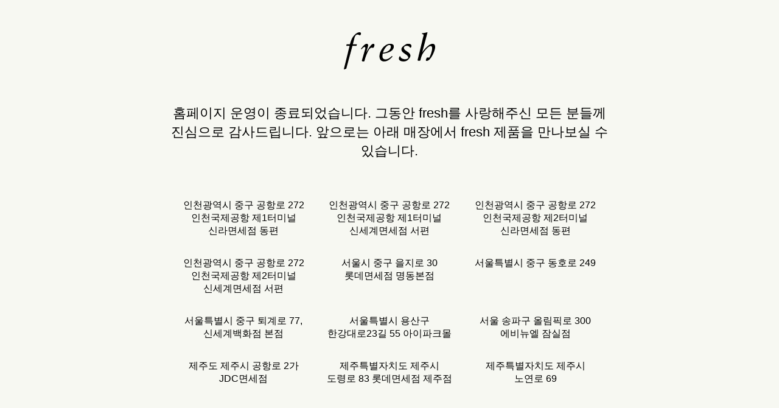

--- FILE ---
content_type: text/html;charset=UTF-8
request_url: https://www.fresh.com/korea.html
body_size: 1965
content:
<!DOCTYPE html>
<html lang="en">

<head>
  <meta charset="utf-8">
  <meta name="viewport" content="width=device-width, initial-scale=1">
<meta name="robots" content="noindex">
  <title>Fresh Korea</title>
  <style>
    html {
      font-family: sans-serif;
      font-size: 16px;
      text-align: center;
      word-break: keep-all
    }
    body {
      background: #f7f8f2;
      color: #000;
      padding: 2rem 4rem;
      margin: 0 auto;
    }
    h3 {
      font-weight: normal;
      font-size: 1.4rem;
      margin: 3rem 0;
    }
    ul, li {
      list-style: none;
      padding: 0;
      margin: 0;
      font-size: 1rem;
    }
    .logo {
        width:150px;
        height: auto;
        margin: 20px auto 0 auto;
    }

@media screen and (min-width: 960px) {
  body {
    max-width: 768px;
  }
  .listings {
    display: flex;
    flex-wrap: wrap;
    justify-content: center; 
  }
  .list-item {
    flex-basis: calc(33.333% - 1rem);
    padding: 0 1rem;
    box-sizing: border-box;
  }

}    
  </style>
</head>

<body>
  <h1>
    <div class="logo">
<svg id="Layer_1" data-name="Layer 1" xmlns="http://www.w3.org/2000/svg" viewBox="0 0 575.13 232.39" role="img" aria-labelledby="logoTitle">
  <title id="logoTitle">Fresh Cosmetics Korea</title>
  <path d="M82.46,75.43l-2.81,9.61h-25.53L14.99,228.18l-14.3,4.21-.69-1.4L36.07,85.04H14.99l2.56-9.61h20.62c7.5-26,13.58-45.45,35.13-64.19,6.33-5.61,16.16-11.25,25.06-11.25,4.68,0,9.61,1.87,9.61,7.5,0,3.28-2.35,11.25-6.57,11.25-4.44,0-9.37-4.69-14.75-4.69-14.3,0-18.51,15.92-21.79,29.28l-8.19,32.1h25.77Z"/>
  <path d="M108,103.31c5.86-8.65,23.89-31.39,35.36-31.39,5.87,0,9.62,2.58,9.62,8.91,0,2.57-.94,7.03-2.35,12.18l-8.91,32.1h.48c6.32-11.96,28.34-53.18,43.09-53.18,4.92,0,7.27,2.82,7.27,7.97s-2.58,17.33-9.83,17.33c-2.81,0-5.86-.92-8.67-.92-16.16,0-32.81,45.44-40.53,69.33l-4.2,14.99c-.48,1.64-4.22,1.86-8.44,1.86-3.05,0-7.49-2.11-7.49-4.22,0-.69.23-1.4.47-2.11l18.5-64.65c1.17-3.75,2.81-10.31,2.81-13.82,0-2.58-1.4-6.09-4.45-6.09-6.32,0-15.93,11-19.67,15.69l-3.05-3.99Z"/>
  <path d="M296.1,89.48c0-6.08-3.5-10.06-9.59-10.06-18.04,0-36.54,32.78-40.29,48.25,21.55-1.41,49.89-12.65,49.89-38.18M306.42,152.04c-15.46,17.11-32.56,30.45-53.18,30.45s-28.8-15.93-28.8-31.62c0-37.49,33.49-78.96,67.46-78.96,10.53,0,22.96,3.75,22.96,16.63,0,31.86-44.75,42.88-69.81,45.22-1.41,6.09-1.88,11.94-1.88,18.04,0,11.71,8.21,18.03,19.21,18.03,13.58,0,27.41-8.9,40.76-21.78l3.28,3.99Z"/>
  <path d="M355.16,149.7c2.33,13.35,17.56,18.74,29.76,18.74,6.55,0,20.84-1.64,20.84-10.55,0-16.16-34.2-26.23-41-41.46-1.64-3.28-2.11-7.25-2.11-10.77,0-12.19,16.4-22.72,25.54-28.58,6.32-3.99,9.83-5.16,17.33-5.16,9.6,0,20.37,2.59,20.37,14.06,0,2.81-2.1,10.55-4.92,10.55h-2.81c-1.86,0-2.33-1.65-3.27-3.53-2.13-4.45-11.48-8.43-19.21-8.43s-17.58,4.22-17.58,13.36c0,19.2,41.47,24.36,41.47,48.72,0,9.15-9.12,19.22-15.23,25.07-7.72,7.73-17.09,10.78-27.87,10.78s-29.76-3.28-29.76-18.28c0-5.39,2.81-9.85,5.39-14.52h3.05Z"/>
  <path d="M494.08,124.39h.47c10.07-15.92,41.93-52.48,63.73-52.48,12.41,0,16.85,8.91,16.85,20.38,0,23.67-28.58,86.68-52.71,86.68-4.45,0-5.62-2.32-5.62-5.14,0-1.41.71-3.28,1.17-4.69l4.92-11.47h16.16c7.26-14.53,17.33-41.71,17.33-57.86,0-7.97-2.33-13.83-9.36-13.83-16.15,0-43.8,35.85-50.59,48.74-7.98,14.98-9.61,22.24-14.06,40.05-.47,2.1-2.11,3.75-10.06,3.75-3.05,0-7.5-1.18-7.5-3.97,0-2.35.94-4.93,1.4-7.27L503.21,15.69l-11.47-6.56.7-3.05c3.75-.46,9.6-1.17,15.46-2.1,5.63-.94,11-2.35,16.63-3.99l2.57.94-33.03,123.45Z"/>
</svg>
    </div>
  </h1>

  <h3>홈페이지 운영이 종료되었습니다. 그동안 fresh를 사랑해주신 모든 분들께 진심으로 감사드립니다. 앞으로는 아래 매장에서 fresh 제품을 만나보실 수 있습니다.</h3>


  <ul class="listings">
      <li class="list-item">
        <p>인천광역시 중구 공항로 272 인천국제공항 제1터미널 신라면세점 동편</p>
      </li>
      <li class="list-item">
        <p>인천광역시 중구 공항로 272 인천국제공항 제1터미널 신세계면세점 서편</p>
      </li>
      <li class="list-item">
        <p>인천광역시 중구 공항로 272 인천국제공항 제2터미널 신라면세점 동편</p>
      </li>
      <li class="list-item">
        <p>인천광역시 중구 공항로 272 인천국제공항 제2터미널 신세계면세점 서편</p>
      </li>   
      <li class="list-item">
        <p>서울시 중구 을지로 30 롯데면세점 명동본점</p>
      </li>
      <li class="list-item">
        <p>서울특별시 중구 동호로 249</p>
      </li>
      <li class="list-item">
        <p>서울특별시 중구 퇴계로 77, 신세계백화점 본점</p>
      </li>
      <li class="list-item">
        <p>서울특별시 용산구 한강대로23길 55 아이파크몰</p>
      </li>   
      <li class="list-item">
        <p>서울 송파구 올림픽로 300 에비뉴엘 잠실점</p>
      </li>
      <li class="list-item">
        <p>제주도 제주시 공항로 2가 JDC면세점</p>
      </li>
      <li class="list-item">
        <p>제주특별자치도 제주시 도령로 83 롯데면세점 제주점</p>
      </li>
      <li class="list-item last-item">
        <p>제주특별자치도 제주시 노연로 69</p>
      </li>               
  </ul>  
<script type="text/javascript" nonce="ceab871a681a5f8e810ee1b8f26b75a4" src="/hHkMTcuIH/vCmFg/-lBQ/wOGiJwEc1OkiJX/WBIbQg/A0w/8IGVFbTkB"></script><link rel="stylesheet" type="text/css" nonce="ceab871a681a5f8e810ee1b8f26b75a4" href="/hHkMTcuIH/vCmFg/-lBQ/fD/EHwKQg/CVc/NPi4RSUZY"><script nonce="ceab871a681a5f8e810ee1b8f26b75a4" src="/hHkMTcuIH/vCmFg/-lBQ/wO/EHwKQg/ZTw/SEDwgECkq" async defer></script><div id="sec-overlay" style="display:none;"><div id="sec-container"></div></div></body>

</html>